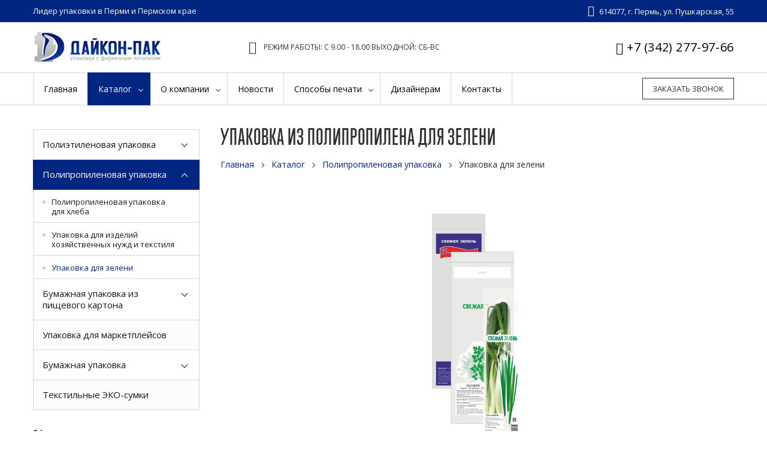

--- FILE ---
content_type: text/html; charset=UTF-8
request_url: http://www.daikonpak.ru/catalog/polipropilenovaya-upakovka/upakovka-dlya-zeleni.html
body_size: 41712
content:
<!DOCTYPE html>
<html>
<head>
    <meta charset="utf-8">
<title>Упаковка из полипропилена для зелени</title>
<base href="http://www.daikonpak.ru/">
<meta name="description" content="Упаковка для зелени и пакеты из полипропилена - это оптимальное решение для упаковки укропа, петрушки, кинзы, лука, базилика, мяты, тимьяна и другой ароматной срезанной зелени.">
<meta name="keywords" content="упаковка, зелени, полипропилена, пакеты, цена, купить, заказать, ">
<meta http-equiv="X-UA-Compatible" content="IE=edge" />
<meta name="viewport" content="width=device-width, initial-scale=1.0, maximum-scale=1.0, user-scalable=no">
<meta name="yandex-verification" content="954b8b6fd57a6de1" />
<meta name="google-site-verification" content="gTwdEqTJrRubzCP3lZl6aNFe28XOunbckUhouLYc_Os" />
<meta name="theme-color" content="#002682" />
<link rel="icon" type="image/png" href="/assets/components/phpthumbof/cache/favico.92ef7f4f91c67c09812a6c424f2d8c4c122.jpeg" />
<link rel="apple-touch-icon-precomposed" href="/assets/components/phpthumbof/cache/favico.b88839d36b7a00ee437601771cdf2d0c122.jpeg"/>
<link href='//fonts.googleapis.com/css?family=Open+Sans:400,400italic,700,700italic&subset=latin,cyrillic' rel='stylesheet' type='text/css'>
<link href="//fonts.googleapis.com/icon?family=Material+Icons" rel="stylesheet">
<link href="/assets/template/css/font-awesome.css" rel="stylesheet">
<link href="/assets/template/css/bootstrap.css" rel="stylesheet">
<link href="/assets/template/css/jquery.fancybox.css" rel="stylesheet">
<link href="/assets/template/css/lightgallery.min.css" rel="stylesheet">
<link href="/assets/template/css/style.css" rel="stylesheet">
<style type="text/css">


blockquote,
.load8 .loader{
    border-left-color: #002682;
}

.services-elements .title-h5:after,
.breadcrumbs-wrapper a:after,
.catalog .title-h5:after{
    border-top-color: #002682;
}

.services-elements .title-h5:after,
.breadcrumbs-wrapper a:after,
.catalog .title-h5:after{
    border-right-color: #002682;
}

a,
ul.list > li:before,
.modal .title,
.button.invert,
.header-tel a:hover,
.services-elements .title-h5,
.catalog .title-h5,
.product-price,
.order-number{
    color: #002682;
}

.aside-menu li:hover > a,
.aside-menu .open > a,
.aside-menu .active > a{
    color: #002682 !important;
}

.slick-dots li,
.slick-dots li.slick-active,
.button:hover,
.button.invert,
.button.navvy,
.top-bar .button:hover,
.catalog .element .button,
.pagination .active > a, 
.pagination .active > a:hover{
    border-color: #002682;
}

.fotorama__thumb-border{
    border-color: #002682 !important;
}

.slick-dots li.slick-active,
.button:hover,
.button.invert:hover,
.button.navvy,
.header-top,
.top-bar .button:hover,
.mobile-menu > ul > li > a,
.mobile-menu > ul > li > ul,
#up,
.accordeon .element.active .title,
.catalog .element .button,
.aside-menu-title{
    background: #002682;
}

.pagination .active > a, 
.pagination .active > a:hover{
    background-color: #002682;
}

@media only screen and (max-width: 991px){
    .top-bar .button{
        background: #002682;
    }
    .top-bar .button{
        border-color: #002682;
    }
}

@media only screen and (min-width: 992px) {
    .aside-menu > ul > li.active > a{
        background-color: #002682 !important;
    }
    .top-menu > ul > li.active > a,
    .top-menu > ul ul li:first-of-type:before,
    .top-menu > ul ul li:first-of-type:after,
    .top-menu > ul ul li > a{
        background: #002682;
    }
    .top-menu > ul > li.active > a{
        border-color: #002682;
    }
    .aside-menu > ul > li.active > a{
        border-color: #002682 !important;
    }
    .top-menu > ul > li.active + li > a{
        border-left-color: #002682;
    }
    .top-menu > ul > li:hover > a{
        color: #002682;
    }
}

@media only screen and (max-width: 767px){
    .mobile-tab-header{
        background: #002682;
    }
}







body{
    
    
}

</style>









<!-- Google Tag Manager -->
<script>(function(w,d,s,l,i){w[l]=w[l]||[];w[l].push({'gtm.start':
new Date().getTime(),event:'gtm.js'});var f=d.getElementsByTagName(s)[0],
j=d.createElement(s),dl=l!='dataLayer'?'&l='+l:'';j.async=true;j.src=
'https://www.googletagmanager.com/gtm.js?id='+i+dl;f.parentNode.insertBefore(j,f);
})(window,document,'script','dataLayer','GTM-TB7B738');</script>
<!-- End Google Tag Manager -->
</head>
<body class="base-template services-template id-122 parent-109 body-fixed-false">
    
    <div class="main-wrapper">
        <div class="header">
    <div class="top-bar-push"></div>
    <div class="header-top hidden-xs hidden-sm">
        <div class="container">
            <div class="inner white">
                
                <span class="slogan hidden-xs">Лидер упаковки в Перми и Пермском крае</span><div class="visible-sm push5"></div>
                
                
                
                <span class="header-address"><i class="fa fa-map-marker f18" aria-hidden="true" style="margin-right: 5px;"></i> 614077, г. Пермь, ул. Пушкарская, 55</span>
                
            </div>
        </div>
    </div>
    <div class="header-bottom">
        <div class="container">
            <div class="inner relative">
                
                <div class="logo"><a href="http://www.daikonpak.ru/"><img src="/assets/template/images/logo.png" alt="Дайкон-Пак Пермь" /></a></div>
                <div class="header-tel">
                    <div class="table">
                        <div class="table-cell">
                            
                            <div>
                                <i class="fa fa-phone"></i> <a href="tel:+73422779766">+7 (342) 277-97-66</a>
                            </div>
                            
                            
                        </div>
                    </div>
                </div>
                
                <div class="push5 visible-xs"></div>
                <div class="shedule f14 upper"><i class="fa fa-clock-o"></i> Режим работы: С 9.00 - 18.00 ВЫХОДНОЙ: СБ-ВС</div>
                
            </div>
        </div>
    </div>
</div>
<div class="top-bar fix-true ">
    <div class="top-bar-container">
        <div class="inner relative">
            <div class="mob-menu-btn hidden-lg hidden-md">
                <span class="icon-menu-burger">
                    <span class="icon-menu-burger__line"></span>
                </span>
            </div>
           <a href="#callback" class="button fancyboxModal">Заказать звонок</a>
            <nav class="mobile-menu">
                <ul class=""><li class="first"><a href="/" ><span>Главная</span></a></li><li class="active"><a href="catalog/" ><span>Каталог</span></a><span class="dropdown-button"></span><ul class=""><li class="first"><a href="catalog/aerografiya/" ><span>Полиэтиленовая упаковка</span></a><span class="dropdown-button"></span><ul class=""><li class="first"><a href="catalog/aerografiya/aktivirovannyie-paketyi.html" ><span>Активированные пакеты</span></a></li><li><a href="catalog/aerografiya/upakovka-dlya-koshachego-napolnitelya.html" ><span>Упаковка для кошачьего наполнителя</span></a></li><li><a href="catalog/aerografiya/polietilenovyie-paketyi-s-petlevoj-ruchkoj.html" ><span>Полиэтиленовые пакеты с петлевой ручкой</span></a></li><li><a href="catalog/aerografiya/paketyi-tipa-majka.html" ><span>Пакеты типа Майка</span></a></li><li><a href="catalog/aerografiya/sejf-paket.html" ><span>Сейф-пакет</span></a></li><li><a href="catalog/aerografiya/polietilenovyie-paketyi-s-vyirubnoj-ruchkoj.html" ><span>Полиэтиленовые пакеты с вырубной ручкой</span></a></li><li class="last"><a href="catalog/aerografiya/pishhevaya-upakovka.html" ><span>Пищевая упаковка</span></a></li></ul></li><li class="active"><a href="catalog/polipropilenovaya-upakovka/" ><span>Полипропиленовая упаковка</span></a><span class="dropdown-button"></span><ul class=""><li class="first"><a href="catalog/polipropilenovaya-upakovka/upakovka-dlya-xozyajstvennyix-nuzhd-i-tekstilya.html" ><span>Упаковка для изделий хозяйственных нужд и текстиля</span></a></li><li><a href="catalog/polipropilenovaya-upakovka/polipropilenovaya-upakovka-dlya-xleba.html" ><span>Полипропиленовая упаковка для хлеба</span></a></li><li class="last active"><a href="catalog/polipropilenovaya-upakovka/upakovka-dlya-zeleni.html" ><span>Упаковка для зелени</span></a></li></ul></li><li><a href="catalog/bumazhnaya-upakovka-iz-pishhevogo-kartona-dlya-fast-fuda/" ><span>Бумажная упаковка из пищевого картона</span></a><span class="dropdown-button"></span><ul class=""><li class="first"><a href="catalog/bumazhnaya-upakovka-iz-pishhevogo-kartona-dlya-fast-fuda/samosbornyie-korobki-dlya-edyi.html" ><span>Коробки с печатью из полиграфического картона</span></a></li><li class="last"><a href="catalog/bumazhnaya-upakovka-iz-pishhevogo-kartona-dlya-fast-fuda/odnorazovyij-stakan.html" ><span>Одноразовый стакан</span></a></li></ul></li><li><a href="catalog/kopiya-upakovka-dlya-maski.html" ><span>Упаковка для маркетплейсов</span></a></li><li><a href="catalog/bumazhnaya-upakovka.html" ><span>Бумажная упаковка</span></a><span class="dropdown-button"></span><ul class=""><li class="first"><a href="catalog/bumazhnaya-upakovka/obertochnaya-bumaga.html" ><span>Оберточная бумага</span></a></li><li><a href="catalog/bumazhnaya-upakovka/upakovka-s-zamkom-zip-lock.html" ><span>Упаковка с замком zip-lock</span></a></li><li><a href="catalog/bumazhnaya-upakovka/bumazhnaya-upakovka-dlya-fast-fuda.html" ><span>Упаковка бумажная для фаст-фуда</span></a></li><li><a href="catalog/bumazhnaya-upakovka/bumazhnyie-kraft-paketyi-s-ruchkami.html" ><span>Бумажные крафт-пакеты с ручками</span></a></li><li><a href="catalog/bumazhnaya-upakovka/bumazhnyie-paketyi-s-ploskim-dnom.html" ><span>Бумажные пакеты с плоским дном</span></a></li><li><a href="catalog/bumazhnaya-upakovka/bumazhnyie-kraft-paketyi-s-pryamougolnyim-dnom.html" ><span>Бумажные крафт-пакеты с прямоугольным дном</span></a></li><li class="last"><a href="catalog/bumazhnaya-upakovka/bumazhnaya-upakovka-dlya-xleba.html" ><span>Бумажная упаковка для хлеба</span></a></li></ul></li><li class="last"><a href="catalog/tekstilnyie-eko-sumki.html" ><span>Текстильные ЭКО-сумки</span></a></li></ul></li><li><a href="o-kompanii/" ><span>О компании</span></a><span class="dropdown-button"></span><ul class=""><li class="first"><a href="o-kompanii/otzyivyi.html" ><span>Отзывы</span></a></li><li><a href="o-kompanii/terminologiya.html" ><span>Терминология</span></a></li><li class="last"><a href="o-kompanii/rekvizityi.html" ><span>Реквизиты</span></a></li></ul></li><li><a href="novosti/" ><span>Новости</span></a></li><li><a href="sposobyi-pechati/" ><span>Способы печати</span></a><span class="dropdown-button"></span><ul class=""><li class="first"><a href="sposobyi-pechati/obzor-upakovochnyix-materialov.html" ><span>Обзор упаковочных материалов</span></a></li></ul></li><li><a href="dizajneram/" ><span>Дизайнерам</span></a></li><li class="last"><a href="kontaktyi.html" ><span>Контакты</span></a></li></ul>
            </nav>
            <div class="top-menu">
                <ul class=""><li class="first"><a href="/" ><span>Главная</span></a></li><li class="active"><a href="catalog/" ><span>Каталог</span></a><ul class=""><li class="first"><a href="catalog/aerografiya/" ><span>Полиэтиленовая упаковка</span></a><ul class=""><li class="first"><a href="catalog/aerografiya/aktivirovannyie-paketyi.html" ><span>Активированные пакеты</span></a></li><li><a href="catalog/aerografiya/upakovka-dlya-koshachego-napolnitelya.html" ><span>Упаковка для кошачьего наполнителя</span></a></li><li><a href="catalog/aerografiya/polietilenovyie-paketyi-s-petlevoj-ruchkoj.html" ><span>Полиэтиленовые пакеты с петлевой ручкой</span></a></li><li><a href="catalog/aerografiya/paketyi-tipa-majka.html" ><span>Пакеты типа Майка</span></a></li><li><a href="catalog/aerografiya/sejf-paket.html" ><span>Сейф-пакет</span></a></li><li><a href="catalog/aerografiya/polietilenovyie-paketyi-s-vyirubnoj-ruchkoj.html" ><span>Полиэтиленовые пакеты с вырубной ручкой</span></a></li><li class="last"><a href="catalog/aerografiya/pishhevaya-upakovka.html" ><span>Пищевая упаковка</span></a></li></ul></li><li class="active"><a href="catalog/polipropilenovaya-upakovka/" ><span>Полипропиленовая упаковка</span></a><ul class=""><li class="first"><a href="catalog/polipropilenovaya-upakovka/upakovka-dlya-xozyajstvennyix-nuzhd-i-tekstilya.html" ><span>Упаковка для изделий хозяйственных нужд и текстиля</span></a></li><li><a href="catalog/polipropilenovaya-upakovka/polipropilenovaya-upakovka-dlya-xleba.html" ><span>Полипропиленовая упаковка для хлеба</span></a></li><li class="last active"><a href="catalog/polipropilenovaya-upakovka/upakovka-dlya-zeleni.html" ><span>Упаковка для зелени</span></a></li></ul></li><li><a href="catalog/bumazhnaya-upakovka-iz-pishhevogo-kartona-dlya-fast-fuda/" ><span>Бумажная упаковка из пищевого картона</span></a><ul class=""><li class="first"><a href="catalog/bumazhnaya-upakovka-iz-pishhevogo-kartona-dlya-fast-fuda/samosbornyie-korobki-dlya-edyi.html" ><span>Коробки с печатью из полиграфического картона</span></a></li><li class="last"><a href="catalog/bumazhnaya-upakovka-iz-pishhevogo-kartona-dlya-fast-fuda/odnorazovyij-stakan.html" ><span>Одноразовый стакан</span></a></li></ul></li><li><a href="catalog/kopiya-upakovka-dlya-maski.html" ><span>Упаковка для маркетплейсов</span></a></li><li><a href="catalog/bumazhnaya-upakovka.html" ><span>Бумажная упаковка</span></a><ul class=""><li class="first"><a href="catalog/bumazhnaya-upakovka/obertochnaya-bumaga.html" ><span>Оберточная бумага</span></a></li><li><a href="catalog/bumazhnaya-upakovka/upakovka-s-zamkom-zip-lock.html" ><span>Упаковка с замком zip-lock</span></a></li><li><a href="catalog/bumazhnaya-upakovka/bumazhnaya-upakovka-dlya-fast-fuda.html" ><span>Упаковка бумажная для фаст-фуда</span></a></li><li><a href="catalog/bumazhnaya-upakovka/bumazhnyie-kraft-paketyi-s-ruchkami.html" ><span>Бумажные крафт-пакеты с ручками</span></a></li><li><a href="catalog/bumazhnaya-upakovka/bumazhnyie-paketyi-s-ploskim-dnom.html" ><span>Бумажные пакеты с плоским дном</span></a></li><li><a href="catalog/bumazhnaya-upakovka/bumazhnyie-kraft-paketyi-s-pryamougolnyim-dnom.html" ><span>Бумажные крафт-пакеты с прямоугольным дном</span></a></li><li class="last"><a href="catalog/bumazhnaya-upakovka/bumazhnaya-upakovka-dlya-xleba.html" ><span>Бумажная упаковка для хлеба</span></a></li></ul></li><li class="last"><a href="catalog/tekstilnyie-eko-sumki.html" ><span>Текстильные ЭКО-сумки</span></a></li></ul></li><li><a href="o-kompanii/" ><span>О компании</span></a><ul class=""><li class="first"><a href="o-kompanii/otzyivyi.html" ><span>Отзывы</span></a></li><li><a href="o-kompanii/terminologiya.html" ><span>Терминология</span></a></li><li class="last"><a href="o-kompanii/rekvizityi.html" ><span>Реквизиты</span></a></li></ul></li><li><a href="novosti/" ><span>Новости</span></a></li><li><a href="sposobyi-pechati/" ><span>Способы печати</span></a><ul class=""><li class="first"><a href="sposobyi-pechati/obzor-upakovochnyix-materialov.html" ><span>Обзор упаковочных материалов</span></a></li></ul></li><li><a href="dizajneram/" ><span>Дизайнерам</span></a></li><li class="last"><a href="kontaktyi.html" ><span>Контакты</span></a></li></ul>
                <div class="cleaner"></div>
            </div>
            
        </div>
    </div>
</div>
<div class="top-bar-push-md cleaner"></div>
        <div class="middle">
            <div class="container">
                <div class="row">
                    <div class="col-md-8 col-lg-9 col-md-push-4 col-lg-push-3">
                        <div class="main-column">
                            <h1 class="upper line">Упаковка из полипропилена для зелени</h1>
                            <div class="breadcrumbs-wrapper hidden-xs">
    <ol class="breadcrumb"><li class="breadcrumb-item"><a href="/">Главная</a></li>
<li class="breadcrumb-item"><a href="catalog/">Каталог</a></li>
<li class="breadcrumb-item"><a href="catalog/polipropilenovaya-upakovka/">Полипропиленовая упаковка</a></li>
<li class="breadcrumb-item active">Упаковка для зелени</li></ol>
</div>
                            
                                <div class="article-img">
                                    <img src="assets/images/green-food.jpg" alt="">
                                </div>
                                <div class="push30"></div>
                            
                            
                                <div class="content">
                                    <h4 class="tovaropisanie"><strong>ОПИСАНИЕ ПРОДУКЦИИ:</strong></h4>
<p>Важно, чтобы ваша продукция - свежая и ароматная зелень на полках магазина выглядела аппетитно и дошла до покупателя в своем первозданном виде, с сохранением всех витаминов и полезных свойств?<br /><br />Предлагаем вам со склада и под заказ различные варианты&nbsp;<strong>упаковки для зелени из полипропилена (РР, СРР, ВОРР).</strong><br /><br />Пакеты из полипропилена - это оптимальное решение для упаковки укропа, петрушки, кинзы, лука, базилика, мяты, тимьяна и другой ароматной срезанной зелени.<br /><br /><strong>Упаковка из полипропилена для зелени - это:</strong></p>
<ul class="list">
<li>экологично (имеется декларация Таможенного союза);</li>
<li>презентабельно (глянцевый блеск пакета, его абсолютная прозрачность позволит вашей продукции на полке выглядеть аппетитной и свежей, как будто только с грядки);</li>
<li>выгодно (на нашем производстве есть собственная линия по изготовлению материала РР и СРР, что позволяет нам оптимизировать стоимость такой упаковки);</li>
<li>удобно (покупатель в магазине может наглядно убедиться в качестве и свежести продукции).</li>
</ul>
<p>Предлагаем со склада упаковку для зелени из полипропилена (без печати) следующих размеров:</p>
<table class="table">
<tbody>
<tr>
<td valign="top">Назначение</td>
<td valign="top">Размер (ширина*высота+ клапан, см)</td>
</tr>
<tr>
<td valign="top">Укроп, петрушка, кинза, базилик, мята и пр. (35-50г)</td>
<td>9,3х36+1</td>
</tr>
<tr>
<td valign="top">Укроп, петрушка, кинза, базилик, мята и пр. (75-100г)</td>
<td>11х36+1</td>
</tr>
<tr>
<td valign="top">Лук (100г), петрушка-укроп (200-250г)</td>
<td>11х42+4</td>
</tr>
</tbody>
</table>
<p><br />Пакеты изготовлены с технологическим отверстием для циркуляции воздуха. В такой упаковке зелень сохранится в свежем виде дольше.</p>
<p>Упаковку также можно изготовить с печатью вашего логотипа, так ваша продукция будет узнаваема на полках среди конкурентов.</p>
<p>&nbsp;</p>
<p>Если на вашем предприятии установлена автоматическая линия упаковки зелени и вы пакуете зелень в коррексы, а корексы в пленку - мы предлагаем для данного оборудования идеальный вариант упаковки -&nbsp;&nbsp;<strong>полотно ВОРР</strong>.</p>
<p>Полотно изготавливается под заказ, по запрашиваемому формату (ширине) с учетом наших технологических особенностей.</p>
<p>Полотно можно изготовить с микроперфорацией. Шаг перфорации оговаривается отдельно (с учетом размера коррекса).</p>
<p>Минимальная партия - от 100 кг. Полотно поставляется в рулонах весом по15-20кг, его удобно использовать и хранить, оно не занимает много места.</p>
<p>&nbsp;</p>
<p>Помимо автоматической линии упаковки полотно ВОРР может быть использовано и для ручной упаковки зелени.</p>
<p>Под заказ полотно ВОРР мы можно нарезать на листы. В такие листы удобно упаковывать 50-100г зелени (укроп, петрушка, кинза, лук). Вы просто сворачиваете зелень в таком листе в рулончик и скрепляете его этикеткой. Листы также можно изготовить с микроперфорацией -&nbsp; чтобы зелень "дышала".</p>
<p>Стандартный размер листов:</p>
<table class="table">
<tbody>
<tr>
<td valign="top">Назначение</td>
<td valign="top">Размер (ширина*высота, см)</td>
</tr>
<tr>
<td valign="top">Укроп, петрушка, кинза, лук (35-50г)</td>
<td>35х15 35х20</td>
</tr>
<tr>
<td valign="top">Укроп, петрушка, кинза, лук (75-100г)</td>
<td>55х15 55х20</td>
</tr>
</tbody>
</table>
<p>&nbsp;Для упаковки листового салата, например айсберг, фрилис или романно, предлагаем&nbsp;<strong>упаковку типа "конус"/ "трапеция".</strong></p>
<p>Типовые размеры такой упаковки (ширина верхней части трапеции/ширина нижней части трапеции* высота, мм):<br />200/100+355<br />280/80х360<br />330/110+300<br />370*130*400</p>
<p>Такая упаковка может быть изготовлена как без печати, так и с печатью вашего логотипа и полезной информации на упаковке. Минимальная партия - 50 000шт.</p>
                                </div>
                                <div class="push10"></div>
                            
                            
                            
                            
                            

                            
                            
                            
                            
                                <hr>
                                <div class="push20"></div>
                                <div class="title-h3">Наши работы</div>
                                <div class="gallery-do-posle lightgallery">
                                    <div class="element">
                                        <div class="row min">
                                            <div class="col-xs-4">
    <div class="subelement do">
        <div class="img-wrapper relative">
            <a href="/assets/cache_image/green-food_1600x0_2ae.jpg">
                <img src="/assets/cache_image/green-food_420x420_a70.jpg" alt="Упаковка для зелени" />
            </a>
            
            <div class="text">
                Упаковка для зелени
            </div>
            
        </div>
    </div>
</div><div class="col-xs-4">
    <div class="subelement do">
        <div class="img-wrapper relative">
            <a href="/assets/cache_image/luk2_1600x0_2ae.jpg">
                <img src="/assets/cache_image/luk2_420x420_a70.jpg" alt="Упаковка для зелени" />
            </a>
            
            <div class="text">
                Упаковка для зелени
            </div>
            
        </div>
    </div>
</div><div class="col-xs-4">
    <div class="subelement do">
        <div class="img-wrapper relative">
            <a href="/assets/cache_image/assorti2_1600x0_2ae.jpg">
                <img src="/assets/cache_image/assorti2_420x420_a70.jpg" alt="Упаковка для зелени" />
            </a>
            
            <div class="text">
                Упаковка для зелени
            </div>
            
        </div>
    </div>
</div><div class="col-xs-4">
    <div class="subelement do">
        <div class="img-wrapper relative">
            <a href="/assets/cache_image/ukrop2_1600x0_2ae.jpg">
                <img src="/assets/cache_image/ukrop2_420x420_a70.jpg" alt="Упаковка для зелени" />
            </a>
            
            <div class="text">
                Упаковка для зелени
            </div>
            
        </div>
    </div>
</div>
                                        </div>
                                    </div>
                                </div>
                            
                            <div class="push60"></div>
                        </div>
                    </div>
                    <div class="col-md-4 col-lg-3 col-md-pull-8 col-lg-pull-9">
                        <div class="aside">
                            <div class="aside-menu">
                        		<div class="aside-menu-title visible-xs visible-sm">
                                    Услуги
                                </div>
                                <ul class=""><li class="first"><a href="catalog/aerografiya/" >Полиэтиленовая упаковка</a><ul class=""><li class="first"><a href="catalog/aerografiya/upakovka-dlya-koshachego-napolnitelya.html" >Упаковка для кошачьего наполнителя</a></li><li><a href="catalog/aerografiya/polietilenovyie-paketyi-s-petlevoj-ruchkoj.html" >Полиэтиленовые пакеты с петлевой ручкой</a></li><li><a href="catalog/aerografiya/aktivirovannyie-paketyi.html" >Активированные пакеты</a></li><li><a href="catalog/aerografiya/paketyi-tipa-majka.html" >Пакеты типа Майка</a></li><li><a href="catalog/aerografiya/polietilenovyie-paketyi-s-vyirubnoj-ruchkoj.html" >Полиэтиленовые пакеты с вырубной ручкой</a></li><li><a href="catalog/aerografiya/pishhevaya-upakovka.html" >Пищевая упаковка</a></li><li class="last"><a href="catalog/aerografiya/sejf-paket.html" >Сейф-пакет</a></li></ul></li><li class="active"><a href="catalog/polipropilenovaya-upakovka/" >Полипропиленовая упаковка</a><ul class=""><li class="first"><a href="catalog/polipropilenovaya-upakovka/polipropilenovaya-upakovka-dlya-xleba.html" >Полипропиленовая упаковка для хлеба</a></li><li><a href="catalog/polipropilenovaya-upakovka/upakovka-dlya-xozyajstvennyix-nuzhd-i-tekstilya.html" >Упаковка для изделий хозяйственных нужд и текстиля</a></li><li class="last active"><a href="catalog/polipropilenovaya-upakovka/upakovka-dlya-zeleni.html" >Упаковка для зелени</a></li></ul></li><li><a href="catalog/bumazhnaya-upakovka-iz-pishhevogo-kartona-dlya-fast-fuda/" >Бумажная упаковка из пищевого картона</a><ul class=""><li class="first"><a href="catalog/bumazhnaya-upakovka-iz-pishhevogo-kartona-dlya-fast-fuda/samosbornyie-korobki-dlya-edyi.html" >Коробки с печатью из полиграфического картона</a></li><li class="last"><a href="catalog/bumazhnaya-upakovka-iz-pishhevogo-kartona-dlya-fast-fuda/odnorazovyij-stakan.html" >Одноразовый стакан</a></li></ul></li><li><a href="catalog/kopiya-upakovka-dlya-maski.html" >Упаковка для маркетплейсов</a></li><li><a href="catalog/bumazhnaya-upakovka.html" >Бумажная упаковка</a><ul class=""><li class="first"><a href="catalog/bumazhnaya-upakovka/obertochnaya-bumaga.html" >Оберточная бумага</a></li><li><a href="catalog/bumazhnaya-upakovka/upakovka-s-zamkom-zip-lock.html" >Упаковка с замком zip-lock</a></li><li><a href="catalog/bumazhnaya-upakovka/bumazhnaya-upakovka-dlya-fast-fuda.html" >Упаковка бумажная для фаст-фуда</a></li><li><a href="catalog/bumazhnaya-upakovka/bumazhnyie-kraft-paketyi-s-ruchkami.html" >Бумажные крафт-пакеты с ручками</a></li><li><a href="catalog/bumazhnaya-upakovka/bumazhnyie-paketyi-s-ploskim-dnom.html" >Бумажные пакеты с плоским дном</a></li><li><a href="catalog/bumazhnaya-upakovka/bumazhnyie-kraft-paketyi-s-pryamougolnyim-dnom.html" >Бумажные крафт-пакеты с прямоугольным дном</a></li><li class="last"><a href="catalog/bumazhnaya-upakovka/bumazhnaya-upakovka-dlya-xleba.html" >Бумажная упаковка для хлеба</a></li></ul></li><li class="last"><a href="catalog/tekstilnyie-eko-sumki.html" >Текстильные ЭКО-сумки</a></li></ul>
                           	</div>
                           	
                           	<div class="aside-application rf">
                           	    <div class="title-h4">Оформить заявку</div>
                           	    <form method="post" class="ajax_form" id="asideApplication">
   <div class="form-group">
       <input name="product" type="text" class="form-control" placeholder="Вид услуги" value="Упаковка для зелени">
   </div>
   <div class="form-group">
       <input name="name" value="" type="text" class="form-control required" placeholder="Ваше имя *" value="">
   </div>
   <div class="form-group">
       <input name="phone" value="" type="text" class="form-control required tel" placeholder="Ваш телефон *" value="">
   </div>
   <div class="form-group">
       <textarea name="message" class="form-control" placeholder="Комментарий"></textarea>
   </div>
   <input type="hidden" name="asideapplicationantispam" value="">
   
   <div class="push10"></div>
   <div class="agreement form-group">
        <input type="checkbox" name="agreement" id="agreement3" class="required">
        <label for="agreement3">
            <i class="material-icons checked">check_box</i> 
            <i class="material-icons no-checked">check_box_outline_blank</i> 
            Согласен на обработку персональных данных..
        </label>
    </div>
    <div class="form-item">
  <div class="g-recaptcha" data-sitekey=""></div>
  <span class="error_g-recaptcha-response error"></span>
</div>
   <input type="hidden" name="asideapplicationbtn" value="1" />
   <input type="submit" class="button btn block invert" value="Отправить" onclick="ym(35131195,'reachGoal','form-tovar'); return true;">

	<input type="hidden" name="af_action" value="6c96c0edad9c2229140bd6fec1c8fa05" />
</form>
                                <div class="push40 visible-xs visible-sm"></div>
                           	</div>
                           	
                           	<div class="push40 hidden-xs hidden-sm"></div>
                        </div>
                    </div>
                </div>
            </div>
        </div>
        <div class="footer-push"></div>
	</div>
    <div class="footer-wrapper">
    <div class="footer-bottom">
        <div class="container white">
            <div class="row">
                <div class="col-sm-6">
                    © 2025 «Дайкон-Пак Пермь»
                    <div>
                        Продвижение сайтов - <a href="https://nazarov.pro" target="_blank">NAZAROV.PRO</a>
                    </div>
                </div>
                <div class="col-sm-6 text-right-sm">
                    <div class="social f20">
                        
                        <a href="https://www.facebook.com/daikonpak"><i class="fa fa-facebook" aria-hidden="true"></i></a> 
                        
                        
                        
                        <a href="https://vk.com/bumazhnye_kraft_pakety"><i class="fa fa-vk" aria-hidden="true"></i></a>
                        
                        
                        
                        
                        
                        
                        
                    </div>
                </div>
            </div>
        </div>
    </div>
</div>
<div class="modal" id="callback">
    <div class="title">Закажите звонок</div>
    <p>Наш менеджер свяжется с вами в течение 30 минут</p>
    <div class="rf">
        <form method="post" class="ajax_form" id="callbackform">
    <div class="form-group">
        <label class="label">Ваше имя *</label>
        <input name="name" value="" type="text" class="form-control required" placeholder="Ваше имя *" />
    </div>
    <div class="form-group">
        <label class="label">Ваш  телефон *</label>
        <input name="phone" value="" type="text" class="form-control required tel" placeholder="Ваш  телефон *" />
    </div>
    <input type="hidden" name="callbackantispam" value="">
    <br />
    <div class="agreement form-group">
        <input type="checkbox" name="agreement" id="agreement1" class="required">
        <label for="agreement1">
            <i class="material-icons checked">check_box</i> 
            <i class="material-icons no-checked">check_box_outline_blank</i> 
            Согласен на обработку персональных данных....
        </label>
    </div>
    <input type="hidden" name="callbackbtn" value="1" />
    <input type="submit" class="button btn" value="Отправить" onclick="ym(35131195,'reachGoal','form-callback'); return true;" />

	<input type="hidden" name="af_action" value="9d2cfba227c659b9bce8c841b942b19a" />
</form>
    </div>
</div>


<div class="modal" id="requestPriceModal">
    <div class="title">Запрос цены и наличия товара</div>
    <div class="rf">
        <form method="post" class="ajax_form" id="requestPriceForm">
    <div class="form-group">
        <label class="label">Наименование позиции</label>
        <input name="productname" value="" type="text" class="form-control" id="requestPriceInput" readonly />
    </div>
    
    <div class="form-group">
        <label class="label">Ваше имя *</label>
        <input name="fio" value="" type="text" class="form-control required" placeholder="Ваше имя *" />
    </div>
    <div class="form-group">
        <label class="label">Ваш  телефон *</label>
        <input name="tel" value="" type="text" class="form-control required tel" placeholder="Ваш  телефон *" />
    </div>
    
    <br />
    <div class="agreement form-group">
        <input type="checkbox" name="agreement" id="agreementRequestPrice" class="required">
        <label for="agreementRequestPrice">
            <i class="material-icons checked">check_box</i> 
            <i class="material-icons no-checked">check_box_outline_blank</i> 
            Согласен на обработку персональных данных *
        </label>
    </div>
    <input type="hidden" name="requestpricebtn" value="1" />
    <input type="submit" class="button btn" value="Отправить" onclick="ym(35131195,'reachGoal','form-tovar'); return true;" />

	<input type="hidden" name="af_action" value="80207fc1aa72f49ec0d3ff6be90e8db2" />
</form>
    </div>
</div>



<!-- * * * * * * button to top * * * * * * -->
<span id="up"><i class="fa fa-angle-up"></i></span>
<!-- * * * * * * button to top: end * * * * * * -->


<!--[if lt IE 9]>
<script src="https://oss.maxcdn.com/html5shiv/3.7.2/html5shiv.min.js"></script>
<script src="https://oss.maxcdn.com/respond/1.4.2/respond.min.js"></script>
<![endif]-->
<script type="text/javascript" src="//ajax.googleapis.com/ajax/libs/jquery/1.11.1/jquery.min.js"></script>
<script type='text/javascript' src="/assets/template/js/modernizr.js"></script>
<script type='text/javascript' src="/assets/template/js/jquery.fancybox.js"></script>
<script type='text/javascript' src="/assets/template/js/slick.min.js"></script>
<script type='text/javascript' src="/assets/template/js/jquery.maskedinput.js"></script>
<!--script type='text/javascript' src="/assets/template/js/plugins-scroll.js"></script-->
<script type='text/javascript' src="/assets/template/js/lightgallery-all.min.js"></script>
<script type='text/javascript' src="//cdnjs.cloudflare.com/ajax/libs/jquery-mousewheel/3.1.13/jquery.mousewheel.min.js"></script>
<script type="text/javascript" src="/assets/template/js/masonry.pkgd.min.js"></script>
<script type='text/javascript' src="/assets/template/js/onReady.js"></script>




<div class="modal" id="responseMessage">
    <div class="title-h2"></div>
    <hr />
    <div class="modal-body"></div>
    <div class="push25"></div>
    <div class="row">
        <div class="col-xs-7 col-sm-5">
            <a href="#" class="button block fancyClose">Закрыть</a>
        </div>
    </div>
</div>

<script>
    $(document).on('af_complete', function(event, response) {
        $('body').addClass('jgrowlHide');
            setTimeout(function() {
            $('body').removeClass('jgrowlHide');
        }, 5000);
        
        
        if(response.success){
            $.fancybox.open([{ href : '#responseMessage', padding : 0 }] );
            $('#responseMessage .title-h2').text('Сообщение успешно отправлено!');
            $('#responseMessage .modal-body').html('<p>'+response.message+'</p>');
            $('.fancyClose').click(function(){
                $.fancybox.close('#responseMessage');
                return false;
            });
        }else{
            $.fancybox.open([{ href : '#responseMessage', padding : 0 }] );
            $('#responseMessage .title-h2').text('Сообщение не отправлено!');
            $('#responseMessage .modal-body').html('<p>'+response.message+'</p>');
            $('.fancyClose').click(function(){
                $.fancybox.close('#responseMessage');
                return false;
            });
        }
    });
</script>
<!-- Google Tag Manager (noscript) -->
<noscript><iframe src="https://www.googletagmanager.com/ns.html?id=GTM-TB7B738"
height="0" width="0" style="display:none;visibility:hidden"></iframe></noscript>
<!-- End Google Tag Manager (noscript) -->
<script src="/assets/components/ajaxform/js/default.js"></script>
<script type="text/javascript">AjaxForm.initialize({"assetsUrl":"\/assets\/components\/ajaxform\/","actionUrl":"\/assets\/components\/ajaxform\/action.php","closeMessage":"\u0437\u0430\u043a\u0440\u044b\u0442\u044c \u0432\u0441\u0435","formSelector":"form.ajax_form","pageId":122});</script>
</body>
</html>

--- FILE ---
content_type: application/javascript
request_url: http://www.daikonpak.ru/assets/template/js/onReady.js
body_size: 26108
content:
/*
    © 2016–2017 Команда разработчиков Ultron.pro.
    Email: info@ultron.pro
    Site: //ultron.pro/
*/

// ============= PRELOADER SCRIPT ===================
$(window).load(function() { 
	$('#preloader').addClass('hid'); 
});
// ============= END PRELOADER SCRIPT ===================


/*closestchild*/
 
        ;(function($){
          $.fn.closestChild = function(selector) {
            var $children, $results;
            
            $children = this.children();
            
            if ($children.length === 0)
              return $();
          
            $results = $children.filter(selector);
            
            if ($results.length > 0)
              return $results;
            else
              return $children.closestChild(selector);
          };
        })(window.jQuery);

/* /. closestchild*/



$(function(){
        var top_show = 280; // В каком положении полосы прокрутки начинать показ кнопки "Наверх"
        var speed = 500; // Скорость прокрутки
    	var $backButton = $('#up');
    	$(window).scroll(function () { // При прокрутке попадаем в эту функцию
    		/* В зависимости от положения полосы прокрукти и значения top_show, скрываем или открываем кнопку "Наверх" */
    		if ($(this).scrollTop() > top_show) {
    			$backButton.fadeIn();
    		}
    		else {
    			$backButton.fadeOut();
    		}
    	});
    	$backButton.click(function () { // При клике по кнопке "Наверх" попадаем в эту функцию
    		/* Плавная прокрутка наверх */
    		scrollto(0, speed);
    	});

        // scrollto
    	window.scrollto = function(destination, speed) {
    		if (typeof speed == 'undefined') {
    			speed = 800;
    		}
    		jQuery("html:not(:animated),body:not(:animated)").animate({scrollTop: destination-60}, speed);
    	};
    	$("a.scrollto").click(function () {
    		var elementClick = $(this).attr("href")
    		var destination = $(elementClick).offset().top;
    		scrollto(destination);
    		return false;
    	});
    	// end scrollto 

        // fancybox
        $('.fancybox').fancybox({
            padding: 0,
            openEffect  : 'none',
            closeEffect : 'none',
            nextEffect  : 'none',
            prevEffect  : 'none',
            helpers: {
            overlay: {
              locked: false
            }
            }
        });
        
        $('.fancyboxModal').fancybox({
            padding: 0,
            openEffect  : 'none',
            closeEffect : 'none',
            nextEffect  : 'none',
            prevEffect  : 'none',
            fitToView : false, 
            maxWidth: '100%',
            scrolling : "no",
            helpers: {
            overlay: {
              locked: false
            }
            }
        });
        // end fancybox
        
        
        $('.fancyboxVideo').fancybox({
            autoResize:true,            
            padding: 0,
            openEffect  : 'fade',
            closeEffect : 'fade',
            nextEffect  : 'none',
            prevEffect  : 'none',
            fitToView   : false, 
            maxWidth    : '100%',
            maxHeight   : '100%',
            scrolling   : "no",
            width       :  1200,
            height      :  700,
            helpers: {
                overlay: {
                  locked: false
                }
            }
        });
        
        $('.fancyboxVideo-xs').fancybox({
            autoResize:true,            
            padding: 0,
            openEffect  : 'fade',
            closeEffect : 'fade',
            nextEffect  : 'none',
            prevEffect  : 'none',
            fitToView   : false, 
            maxWidth    : '100%',
            maxHeight   : '50%',
            scrolling   : "no",
            helpers: {
                overlay: {
                  locked: false
                }
            }
        });
        

        // slick-carousel
            $('.top-slider').slick({
                infinite: true,
                slidesToShow: 1,
                slidesToScroll: 1,
                autoplay: true,
                autoplaySpeed: 6000,
                speed: 500,
                arrows: true,
                prevArrow: '<a href="#" class="slick-prev"></a>',
                nextArrow: '<a href="#" class="slick-next"></a>',
                dots: true,
                responsive: [
                    {
                      breakpoint: 1330,
                      settings: {
                        arrows: false,
                      }
                    }
                  ]       
            });
            
            
            
            $('.reviews-carousel').slick({
                infinite: true,
                slidesToShow: 4,
                slidesToScroll: 1,
                autoplay: true,
                autoplaySpeed: 6000,
                speed: 500,
                arrows: false,
                dots: false,
                responsive: [
                    {
                      breakpoint: 1230,
                      settings: {
                        slidesToShow: 3
                      }
                    },
                    {
                      breakpoint: 992,
                      settings: {
                        slidesToShow: 2
                      }
                    },
                    {
                      breakpoint: 768,
                      settings: {
                        slidesToShow: 1
                      }
                    }
                  ]       
            });
            
            
            $('.products-carousel.products-carousel-1').slick({
                infinite: true,
                slidesToShow: 4,
                slidesToScroll: 1,
                autoplay: true,
                autoplaySpeed: 6000,
                speed: 500,
                arrows: false,
                dots: false,
                swipeToSlide: true,
                responsive: [
                    {
                      breakpoint: 1230,
                      settings: {
                        slidesToShow: 3
                      }
                    },
                    {
                      breakpoint: 992,
                      settings: {
                        slidesToShow: 2
                      }
                    },
                    {
                      breakpoint: 768,
                      settings: {
                        slidesToShow: 1
                      }
                    }
                  ]       
            });
            
            $('.products-carousel.products-carousel-2').slick({
                infinite: true,
                slidesToShow: 3,
                slidesToScroll: 1,
                autoplay: true,
                autoplaySpeed: 6000,
                speed: 500,
                arrows: false,
                dots: false,
                swipeToSlide: true,
                responsive: [
                    {
                      breakpoint: 1230,
                      settings: {
                        slidesToShow: 2
                      }
                    },
                    {
                      breakpoint: 768,
                      settings: {
                        slidesToShow: 1
                      }
                    }
                  ]       
            });
            
            
            


        //slick-carousels end

        
        // checking for placeholder
        if (Modernizr.input.placeholder) {
          $('.label').hide();
        }
        // end

        
        // инициализация плагина jquery.maskedinput.js

        if ( !$("html").hasClass("touch") ){
            windWidth = window.innerWidth;
            if(windWidth > 992){
                if(typeof $.mask !== "undefined"){
                    $.mask.definitions['~']='[+-]';
                    $('.tel').mask('+7(999) 999-9999');
                }
            }
        }
        
        
        // end

        

        
        // validation
        
        $('.rf').each(function(){
            var item = $(this),
            
            btn = item.find('.btn');
            
            
            function checkInput(){
                item.find('select.required').each(function(){
                    if($(this).val() == '0'){
                        
                        // Если поле пустое добавляем класс-указание
                        $(this).parents('.form-group').addClass('error');
                        $(this).parents('.form-group').find('.error-message').show();

                    } else {
                        // Если поле не пустое удаляем класс-указание
                        $(this).parents('.form-group').removeClass('error');
                    }
                });
                
                
                
                
                
                item.find('input[type=text].required').each(function(){
                    if($(this).val() != ''){
                        // Если поле не пустое удаляем класс-указание
                        $(this).removeClass('error');
                    } else {
                        // Если поле пустое добавляем класс-указание
                        $(this).addClass('error');
                        $(this).parent('.form-group').find('.error-message').show();
                        
                    }
                });
                
                
                item.find('input[type=password].required').each(function(){
                    if($(this).val() != ''){
                        // Если поле не пустое удаляем класс-указание
                        $(this).removeClass('error');
                    } else {
                        // Если поле пустое добавляем класс-указание
                        $(this).addClass('error');
                        $(this).parent('.form-group').find('.error-message').show();
                        
                    }
                });
                
                
                if($('.pass1',item).length != 0){
                    var pass01 = item.find('.pass1').val();
                    var pass02 = item.find('.pass2').val();
                    if(pass01 != pass02){
                        $('.pass1, .pass2',item).addClass('error');
                        
                        
                        $('.pass1').parent('.form-group').find('.error-message').show();
                        $('.pass2').parent('.form-group').find('.error-message').show();
                    }
                }
                
                
                
                item.find('textarea.required').each(function(){
                    if($(this).val() != ''){
                        // Если поле не пустое удаляем класс-указание
                        $(this).removeClass('error');
                    } else {
                        // Если поле пустое добавляем класс-указание
                        $(this).addClass('error');
                        $(this).parent('.form-group').find('.error-message').show();
                        
                    }
                });
                
                item.find('input[type=email]').each(function(){
                    var regexp = /^([a-z0-9_-]+\.)*[a-z0-9_-]+@[a-z0-9_-]+(\.[a-z0-9_-]+)*\.[a-z]{2,6}$/i;
                    var $this = $(this);
                    if($this.hasClass('required')){
                        
                        if (regexp.test($this.val())) {
                            $this.removeClass('error');
                        }else {
                            // Если поле пустое добавляем класс-указание
                            $this.addClass('error');
                            $(this).parent('.form-group').find('.error-message').show();
                        }
                    }else{
                        
                        if($this.val() != ''){
                            if (regexp.test($this.val())) {
                                $this.removeClass('error');
                            }else {
                            
                            $this.addClass('error');
                            $(this).parent('.form-group').find('.error-message').show();
                            }
                        }else{
                            $this.removeClass('error');
                        }
                    }
                    
                    
                });
                
                
                item.find('input[type=checkbox].required').each(function(){
                    if($(this).is(':checked')){
                        // Если поле не пустое удаляем класс-указание
                        $(this).removeClass('error');
                    } else {
                        // Если поле пустое добавляем класс-указание
                        $(this).addClass('error');
                        $(this).parent('.form-group').find('.error-message').show();
                    }
                });
                
            
            }

            btn.click(function(){
                checkInput();
                var sizeEmpty = item.find('.error:visible').size();
                if(sizeEmpty > 0){
                    return false;
                } else {
                    // Все хорошо, все заполнено, отправляем форму
                    
                    item.submit();
                    $.fancybox.close();
                }
            });

        });
        
        
        $('.required:not(.pass1, .pass2)').change(function(){
            if($(this).val() != ''){
                $(this).removeClass('error');
                $(this).parents('.form-group').find('.error-message').hide();
            }
            
        });
        
        $('.pass1').change(function(){
            if($(this).val() != ''){
                
                var pass1Val = $('.pass1').val();
                var pass2Val = $(this).parents('.rf').find('.pass2').val();
                
                if(pass1Val == pass2Val){
                    $('.pass1, .pass2').removeClass('error');
                    $('.pass1, .pass2').parents('.form-group').find('.error-message').hide();
                }

            }
            
        });
        
        $('.pass2').change(function(){
            if($(this).val() != ''){
                
                var pass2Val = $('.pass2').val();
                var pass1Val = $(this).parents('.rf').find('.pass1').val();
                
                if(pass1Val == pass2Val){
                    $('.pass1, .pass2').removeClass('error');
                    $('.pass1, .pass2').parents('.form-group').find('.error-message').hide();
                }

            }
            
        });
        
        
        $('select').change(function(){
            if($(this).val() == ''){     
                // Если значение empty
                $(this).parents('.form-group').removeClass('selected');

            } else {
                // Если значение не empty
                $(this).parents('.form-group').addClass('selected');
                $(this).parents('.form-group').removeClass('error');
            }
        });
        
        // end validation

        
        
        //Chrome Smooth Scroll
        
        var iOS = /iPad|iPhone|iPod/.test(navigator.userAgent) && !window.MSStream;
        
        if(!iOS){
            try {
                $.browserSelector();
                if($("html").hasClass("chrome")) {
                    $.smoothScroll();
                }
            } catch(err) {
        
            };
        }
        
        // проверка на Internet Explorer 6-11
        var isIE = /*@cc_on!@*/false || !!document.documentMode;
            
        
        if(isIE){
            $('body').addClass('ie');
        }
        // end

        

        
        $('.mob-menu-btn').click(function(){
            if($(this).hasClass('active')){
                $('.mobile-menu').slideUp(200);
                $(this).removeClass('active')
            }else{
                $('.mobile-menu').slideDown(200);
                $(this).addClass('active')
            }
        });
        
        $('.mobile-menu ul > li').has('ul').addClass('down');
        
        
        $('.mobile-menu .down .dropdown-button').click(function(){
            $(this).toggleClass('active');
            $(this).siblings('ul:visible').slideUp(200);
            $(this).siblings('ul:hidden').slideDown(200);
        });

        
        
        $('.top-menu ul > li').has('ul').addClass('down');
        
        
        
        
        
        
        // mobMenuHeight begin
            
            var windHeight, panel=$('.top-bar'), pos=$('.header').height();
            
            function mobMenuHeight(){
                windHeight = $( window ).height();
                $('.mobile-menu > ul').height(windHeight - $('.top-bar').height());
            }
            mobMenuHeight();
            
            
            window.addEventListener("resize", function() {
            	mobMenuHeight();
            }, false);
        
        
            window.addEventListener("orientationchange", function() {
                mobMenuHeight();
            }, false);

        
        // mobMenuHeight end


            
            $(window).scroll(function(){
            if($(this).scrollTop() > pos && !panel.hasClass('fixed')){
                panel.addClass('fixed');
            }else if($(this).scrollTop() < pos && panel.hasClass('fixed')){         
                panel.removeClass('fixed');  
            }});






        
        
        
        
        // accordeon
        var $thisElement, 
            $thisElementContent,
            $elements,
            $elementsContent;
            
        $('.accordeon .title').click(function(){
            $thisElement = $(this).parent();
            $thisElementContent = $thisElement.find('.element-content');
            $elements = $thisElement.siblings();
            $elementsContent = $elements.find('.element-content');
            
            $elements.removeClass('active');
            $elementsContent.slideUp();
            if(!$thisElement.hasClass('active')){
                $thisElement.addClass('active');
                $thisElementContent.slideDown();
            }else{
                $thisElement.removeClass('active');
                $thisElementContent.slideUp();
            }
            
        });
        
        // lightgallery begin

        $(".lightgallery").lightGallery({
            selector: 'a',
            thumbnail: false
        });

        // light gallery end 
        
        
        
        
        

        
        
        
        // map height begin

            var contactswrapperHeight;
            function mapHeight(){
                contactswrapperHeight = $('.contacts-wrapper').height();
                $('.map-wrapper').css({'height':contactswrapperHeight});
            }
            mapHeight();
                
            window.addEventListener("resize", function() {
            	mapHeight();
            }, false);
        
        
            window.addEventListener("orientationchange", function() {
                mapHeight();
            }, false);
        
        // map height end
        
        
        
        
        
        
        
        
        
        
        // ASIDE MENU
        
        
        $('.aside-menu li').has('ul').addClass('down');
        
        $('.aside-menu > ul li.down > ul').before('<span class="dropdown-button"></span>');
        
        
        $('.aside-menu .down .dropdown-button').each(function(){
            if($(this).siblings('ul').is(':visible')){
                $(this).addClass('active');
            }
        });
        
        
        
        $('.aside-menu .down .dropdown-button').click(function(){
            
            
            
            $(this).parent().toggleClass('open');
            if($(this).siblings('ul').is(':visible')){
                $(this).siblings('ul').slideUp();
                $(this).removeClass('active');
            }else{
                $(this).siblings('ul').slideDown();
                $(this).addClass('active');
            }
            
        });
        
        
        $('.aside-menu-title').click(function(){
            $('.aside-menu').toggleClass('active');
        });
        
        
        // ASIDE MENU END
        
        
        
        
        /****************************** plus minus goods counter ************************************/        
        //plugin bootstrap minus and plus
        //http://jsfiddle.net/laelitenetwork/puJ6G/
        $.fn.globalNumber = function(){
        $('.btn-number').click(function(e){
            e.preventDefault();
            fieldName = $(this).attr('data-field');
            type      = $(this).attr('data-type');
            var input = $("input#"+fieldName);
        
            var currentVal = parseInt(input.val());
            if (!isNaN(currentVal)) {
                if(type == 'minus') {
                    
                    if(currentVal > input.attr('min')) {
                        input.val(currentVal - 1).change();
                    } 
                    if(parseInt(input.val()) == input.attr('min')) {
                        $(this).attr('disabled', true);
                    }
        
                } else if(type == 'plus') {
        
                    if(currentVal < input.attr('max')) {
                        input.val(currentVal + 1).change();
                    }
                    if(parseInt(input.val()) == input.attr('max')) {
                        $(this).attr('disabled', true);
                    }
        
                }
            } else {
                input.val(0);
            }
        });
        $('.input-number').focusin(function(){
           $(this).data('oldValue', $(this).val());
        });
        $('.input-number').change(function() {
            
            minValue =  parseInt($(this).attr('min'));
            maxValue =  parseInt($(this).attr('max'));
            valueCurrent = parseInt($(this).val());
        
            name = $(this).attr('id');
            if(valueCurrent >= minValue) {
                $(".btn-number[data-type='minus'][data-field='"+name+"']").removeAttr('disabled')
            } else {
                alert('К сожалению, было достигнуто минимальное значение');
                $(this).val($(this).data('oldValue'));
            }
            if(valueCurrent <= maxValue) {
                $(".btn-number[data-type='plus'][data-field='"+name+"']").removeAttr('disabled')
            } else {
                alert('К сожалению, было превышено максимальное значение');
                $(this).val($(this).data('oldValue'));
            }
            
            
        });
        $(".input-number").keydown(function (e) {
                // Allow: backspace, delete, tab, escape, enter and .
                if ($.inArray(e.keyCode, [46, 8, 9, 27, 13, 190]) !== -1 ||
                     // Allow: Ctrl+A
                    (e.keyCode == 65 && e.ctrlKey === true) || 
                     // Allow: home, end, left, right
                    (e.keyCode >= 35 && e.keyCode <= 39)) {
                         // let it happen, don't do anything
                         return;
                }
                // Ensure that it is a number and stop the keypress
                if ((e.shiftKey || (e.keyCode < 48 || e.keyCode > 57)) && (e.keyCode < 96 || e.keyCode > 105)) {
                    e.preventDefault();
                }
            });
        };$.fn.globalNumber();
        /****************************** plus minus goods counter ************************************/  
        
        
        
        
        // tabs
        
        $('ul.tabs').on('click', 'li:not(.current)', function() {
        
        
        $(this)
          .addClass('current').siblings().removeClass('current')
          .closest('div.section').closestChild('div.box').removeClass('visible').eq($(this).index()).addClass('visible');
        });
        
        
        
        $('ul.tabs.mobile li').click(function(){
            $(this).parent().hide().siblings('.mobile-tab-header').html($(this).html());
            $('.mobile-tab-header').removeClass('active');
        });
        
        $('.mobile-tab-header').click(function(e){
            if($(this).hasClass('active')){
                $(this).removeClass('active');
                $(this).siblings('.tabs.mobile').stop().slideUp(0);
            }else{
                $(this).addClass('active');
                $(this).siblings('.tabs.mobile').stop().slideDown(0);
            }
            
            e.stopPropagation();
        });
        
        
        
        
        // end tabs   
        
        
        var productname;
        $('a[href="#requestPriceModal"]').click(function(){
            productname = $(this).data('productname');
            $('#requestPriceInput').val(productname);
        });
        
        
        

});// end ready

--- FILE ---
content_type: text/plain
request_url: https://www.google-analytics.com/j/collect?v=1&_v=j102&a=1339427584&t=pageview&_s=1&dl=http%3A%2F%2Fwww.daikonpak.ru%2Fcatalog%2Fpolipropilenovaya-upakovka%2Fupakovka-dlya-zeleni.html&ul=en-us%40posix&dt=%D0%A3%D0%BF%D0%B0%D0%BA%D0%BE%D0%B2%D0%BA%D0%B0%20%D0%B8%D0%B7%20%D0%BF%D0%BE%D0%BB%D0%B8%D0%BF%D1%80%D0%BE%D0%BF%D0%B8%D0%BB%D0%B5%D0%BD%D0%B0%20%D0%B4%D0%BB%D1%8F%20%D0%B7%D0%B5%D0%BB%D0%B5%D0%BD%D0%B8&sr=1280x720&vp=1280x720&_u=YEBAAEABAAAAACAAI~&jid=921257663&gjid=414022595&cid=1630670414.1768667040&tid=UA-37518486-19&_gid=781718495.1768667040&_r=1&_slc=1&gtm=45He61e1n81TB7B738za200&gcd=13l3l3l3l1l1&dma=0&tag_exp=103116026~103200004~104527906~104528500~104684208~104684211~105391253~115938465~115938469~116682876~117041588&z=1827995448
body_size: -449
content:
2,cG-PRW92Y4LBG